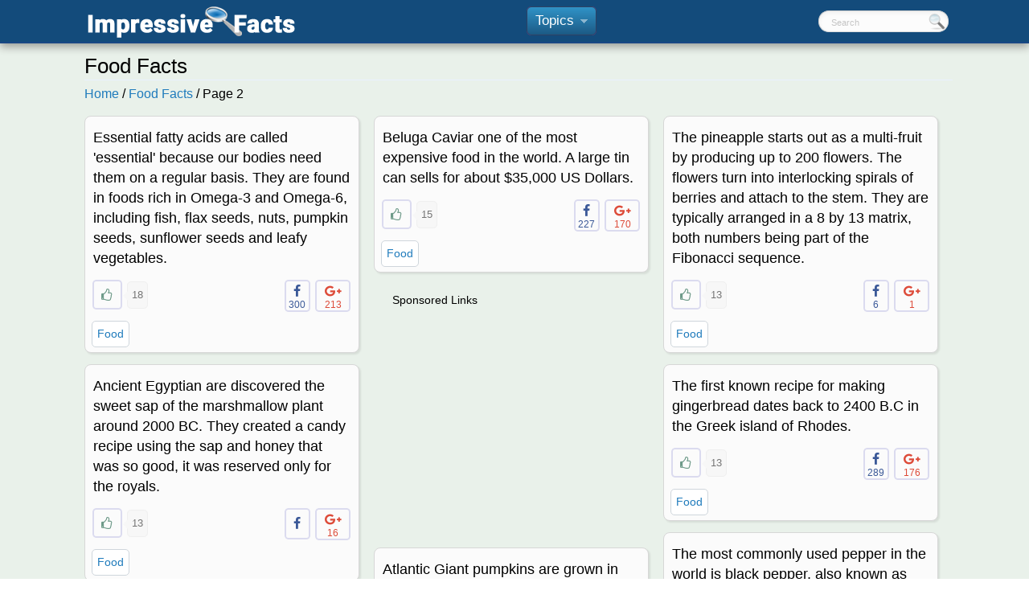

--- FILE ---
content_type: text/html;charset=UTF-8
request_url: https://www.impressivefacts.com/food-facts/2/
body_size: 3341
content:
<!doctype html>
<!--[if lt IE 7]><html class="no-js lt-ie9 lt-ie8 lt-ie7" lang="en"> <![endif]-->
<!--[if (IE 7)&!(IEMobile)]><html class="no-js lt-ie9 lt-ie8" lang="en"><![endif]-->
<!--[if (IE 8)&!(IEMobile)]><html class="no-js lt-ie9" lang="en"><![endif]-->
<!--[if gt IE 8]><!--> <html class="no-js" lang="en"><!--<![endif]-->
<head><title>Interesting Food Facts - Bananas, Coffee, Pistachios, Microwaves | Impressive Facts</title>
<meta charset="utf-8">
<meta name="viewport" content="width=device-width, initial-scale=1.0">
<meta http-equiv="X-UA-Compatible" content="IE=edge">
<script async src="//pagead2.googlesyndication.com/pagead/js/adsbygoogle.js"></script>
<link rel="stylesheet" href="/css/style.css?v=6">
<!--[if (lt IE 9) & (!IEMobile)]>
<script src='/js/selectivizr-min.js'></script>
<link rel='stylesheet' href='/css/lte-ie8.css'>
<![endif]-->
<meta property="og:title" content="Interesting Food Facts - Bananas, Coffee, Pistachios, Microwaves"/>
<meta property="og:description" content="Food Fact: The Banana tree is not really a tree, it is actually a giant herb plant. It can grow up to 25 feet tall, making it the largest herb in the world." />
<meta property="og:image" content="https://www.impressivefacts.com/images/logo.png" />
<link rel="next" href="https://www.impressivefacts.com/food-facts/3/"/>
<link rel="prev" href="https://www.impressivefacts.com/food-facts/"/>
<link rel="canonical" href="https://www.impressivefacts.com/food-facts/2/"/></head>
<body class="clearfix" itemscope itemtype="http://schema.org/WebPage">
<div id="main-container">
<div id="header">
<div id="header-content">
<div class="clearfix top-head">
<div class="logo">
<a href="/"><img src="/images/logo.png" width="279" height="50"
alt="Impressive Facts" title="ImpressiveFacts.com"></a>
</div>
<div class="search">
<form id="search" action="/search" method="get">
<input class="search-button" type="submit" name="searchsubmit"
title="Search" value=""> <input id="tx" type="text"
name="text" onclick="this.value=''" value="Search"
title="Start typing and hit ENTER">
</form>
</div>
<ul id="mm" class="dropdown-menu dropdown-menu-skin">
<li><a href="#">Topics</a>
<ul >
<li><a href="/top-100-interesting-facts/">Top 100 Facts</a></li>
<li><a href="/photo-facts/">Photo Facts</a></li>
<li><a href="/surprising-animal-facts/"><span>Animal Facts</span></a></li>
<li><a href="/cool-environment-facts/"><span>Environment</span></a></li>
<li><a href="/food-facts/"><span>Food Facts</span></a></li>
<li><a href="/history-facts/"><span>History Facts</span></a></li>
<li><a href="/music-facts/"><span>Music Facts</span></a></li>
<li><a href="/interesting-nature-facts/"><span>Nature Facts</span></a></li>
<li><a href="/science-facts/"><span>Science Facts</span></a></li>
<li><a href="/impressive-universe-facts/"><span>Universe Facts</span></a></li>
<li><a href="/interesting-world-facts/"><span>World Facts</span></a></li>
</ul>
</li>
</ul>
</div>
</div>
</div>
<div id="main-content" class="clearfix">
<div class="left-content">
<div class="left-text-box">
<div class="clearfix">
<h1 itemprop="headline">Food Facts</h1>
<div class="breadcrumbs" itemprop="breadcrumb">
<a href="/">Home</a> /
<a href="https://www.impressivefacts.com/food-facts/">Food Facts</a>
/ Page 2</div></div>
<div class="left-text-box">
<div id="ql">
<div class='clearfix'>
<div class="item al">
<p class="fact">
<a title="see fact" href="/fact/efa-nutrients-required-for-good-health/">Essential fatty acids are called 'essential' because our bodies need them on a regular basis.  They are found in foods rich in Omega-3 and Omega-6, including fish, flax seeds, nuts, pumpkin seeds, sunflower seeds and leafy vegetables.</a>
</p>
<div class="rate-buttons" 
data-cnt="18,2" 
data-share-id="832" 
data-done="0,0">
</div>
<div class="small-share-buttons" data-cnt="300,292,213,52,2" data-share-id="832"></div>
<div class="more-info clearfix">
<a href="/food-facts/">Food</a></div>
</div>
<div class="item al">
<p class="fact">
<a title="see fact" href="/fact/most-expensive-food-beluga-caviar/">Beluga Caviar one of the most expensive food in the world.  A large tin can sells for about $35,000 US Dollars.</a>
</p>
<div class="rate-buttons" 
data-cnt="15,0" 
data-share-id="822" 
data-done="0,0">
</div>
<div class="small-share-buttons" data-cnt="227,254,170,57,1" data-share-id="822"></div>
<div class="more-info clearfix">
<a href="/food-facts/">Food</a></div>
</div>
<div class="item al">
<p class="fact">
<a title="see fact" href="/author/anonymous/pineapple-multi-fruit-flowers-interlocking-spirals/">The pineapple starts out as a multi-fruit by producing up to 200 flowers. The flowers turn into interlocking spirals of berries and attach to the stem. They are typically arranged in a 8 by 13 matrix,  both numbers being part of the Fibonacci sequence.</a>
</p>
<div class="rate-buttons" 
data-cnt="13,0" 
data-share-id="952" 
data-done="0,0">
</div>
<div class="small-share-buttons" data-cnt="6,0,1,0,0" data-share-id="952"></div>
<div class="more-info clearfix">
<a href="/food-facts/">Food</a></div>
</div>
<div class="al ad">
<div class="ad1">
<p>Sponsored Links</p>
<!-- PLQ-35 -->
<ins class="adsbygoogle"
style="display:inline-block;width:300px;height:250px"
data-ad-client="ca-pub-9120037364502963"
data-ad-slot="8727643005"></ins>
<script>
(adsbygoogle = window.adsbygoogle || []).push({});
</script>
</div>
</div>
<div class="item al">
<p class="fact">
<a title="see fact" href="/author/anonymous/marshmallow-egyptians/">Ancient Egyptian are discovered the sweet sap of the marshmallow plant around 2000 BC. They created a candy recipe using the sap and honey that was so good, it was reserved only for the royals.</a>
</p>
<div class="rate-buttons" 
data-cnt="13,0" 
data-share-id="957" 
data-done="0,0">
</div>
<div class="small-share-buttons" data-cnt="0,0,16,0,0" data-share-id="957"></div>
<div class="more-info clearfix">
<a href="/food-facts/">Food</a></div>
</div>
<div class="item al">
<p class="fact">
<a title="see fact" href="/fact/first-gingerbread/">The first known recipe for making gingerbread dates back to 2400 B.C in the Greek island of Rhodes.</a>
</p>
<div class="rate-buttons" 
data-cnt="13,1" 
data-share-id="706" 
data-done="0,0">
</div>
<div class="small-share-buttons" data-cnt="289,237,176,30,3" data-share-id="706"></div>
<div class="more-info clearfix">
<a href="/food-facts/">Food</a></div>
</div>
<div class="item al">
<p class="fact">
<a title="see fact" href="/fact/black-pepper-king-of-spice/">The most commonly used pepper in the world is black pepper, also known as "The King of Spices."  Hippocrates considered pepper to be more of a medicine than a spice.</a>
</p>
<div class="rate-buttons" 
data-cnt="14,3" 
data-share-id="707" 
data-done="0,0">
</div>
<div class="small-share-buttons" data-cnt="290,257,164,44,2" data-share-id="707"></div>
<div class="more-info clearfix">
<a href="/food-facts/">Food</a></div>
</div>
<div class="item al">
<p class="fact">
<a title="see fact" href="/fact/paddle-race-in-giant-pumpkins/">Atlantic Giant pumpkins are grown in the Canadian city of Windsor, Nova Scotia.  Enthusiast paddlers carve boats out of the giant pumpkins and participate every year in the world biggest pumpkin race.</a>
</p>
<div class="rate-buttons" 
data-cnt="14,3" 
data-share-id="766" 
data-done="0,0">
</div>
<div class="small-share-buttons" data-cnt="273,266,142,57,2" data-share-id="766"></div>
<div class="more-info clearfix">
<a href="/food-facts/">Food</a></div>
</div>
<div class="item al">
<p class="fact">
<a title="see fact" href="/author/anonymous/marshmallow-invented-by-french/">In 1800, French candy makers used the sap of the marshmallow plant combined with egg whites and sugar to create the very first marshmallows. Doctors used a very similar recipe to heal a sore throat and soothe a cough.</a>
</p>
<div class="rate-buttons" 
data-cnt="11,0" 
data-share-id="958" 
data-done="0,0">
</div>
<div class="small-share-buttons" data-cnt="4,0,13,0,0" data-share-id="958"></div>
<div class="more-info clearfix">
<a href="/food-facts/">Food</a></div>
</div>
<div class="item al">
<p class="fact">
<a title="see fact" href="/fact/potato-fries-museum-belgium/">The only museum dedicated to potato fries is the Friet museum in the city of Bruges, Belgium. Legend has it that Belgian fishermen used to eat small fried fish and in the winter and they cut potatoes in the shape of small fish to fry them.</a>
</p>
<div class="rate-buttons" 
data-cnt="9,0" 
data-share-id="914" 
data-done="0,0">
</div>
<div class="small-share-buttons" data-cnt="383,417,212,80,2" data-share-id="914"></div>
<div class="more-info clearfix">
<a href="/food-facts/">Food</a></div>
</div>
<div class="item al">
<p class="fact">
<a title="see fact" href="/fact/la-tomatina-biggest-food-fight/">The world's biggest food fight takes place during the annual "La tomatina" festival in Valencia, Spain.  It uses more than 150,000 tomatoes, and lasts for one hour.</a>
</p>
<div class="rate-buttons" 
data-cnt="13,8" 
data-share-id="736" 
data-done="0,0">
</div>
<div class="small-share-buttons" data-cnt="275,263,137,31,2" data-share-id="736"></div>
<div class="more-info clearfix">
<a href="/food-facts/">Food</a></div>
</div>
</div>
</div><ul class="pagi">
<li><a href="/food-facts/">1</a></li>
<li class="act"><a href="#">2</a></li>
</ul>
<div class="share-buttons">
 <a class="share" href="/fs?t=3317" target="_blank"><img src="/images/fs.png" alt="Facebook" /></a>
<a class="share" href="/ts?t=3317" target="_blank"><img src="/images/ts.png" alt="Twitter" /></a>
<a class="share" href="/gs?t=3317" target="_blank"><img src="/images/gs.png" alt="Google+" /></a>
<a class="share" href="/ps?t=3317" target="_blank"><img src="/images/ps.png" alt="Pinterest" /></a>
<a class="share" href="/rs?t=3317" target="_blank"><img src="/images/tb.png" alt="Tumblr" /></a>
</div><div class="l-wrap">
<div class="l-summary" style="width:100%">
<h2>Read More Impressive Facts</h2>
<ul class="inline tg">
<li><a href="/top-100-interesting-facts/"><b>Top 100 Facts</b></a></li>
<li><a href="/surprising-animal-facts/">Animal Facts</a></li>
<li><a href="/cool-environment-facts/">Environment Facts</a></li>
<li><a href="/food-facts/">Food Facts</a></li>
<li><a href="/history-facts/">History Facts</a></li>
<li><a href="/music-facts/">Music Facts</a></li>
<li><a href="/interesting-nature-facts/">Nature Facts</a></li>
<li><a href="/science-facts/">Science Facts</a></li>
<li><a href="/impressive-universe-facts/">Universe Facts</a></li>
<li><a href="/interesting-world-facts/">World Facts</a></li>
</ul>
</div>
</div>
<h2>Search our Site</h2>
<div id='search-box'>
<form action='/search' id='search-form' method='get' target='_top'>
<input id='search-text' name='text' type='text'/>
<button id='search-button' type='submit'><span>Search</span></button>
</form>
</div>
</div>
</div>
</div>
</div>
<div id="footer" style="clear:both">
<a href="/terms/">Terms of Use</a>,&nbsp;<a href="/privacy/">Privacy Policy</a>,&nbsp;<a href="/contact/">Contact Us</a>,&nbsp;<a href="/suggest/">Submit a Fact</a>
<p class="copy">ImpressiveFacts.com &copy; 2026</p>
</div></div>
<script src="/js/s.js?v=10" type="text/javascript"></script>
<script type="text/javascript">mason("#ql");</script></body>
</html>

--- FILE ---
content_type: text/html; charset=utf-8
request_url: https://www.google.com/recaptcha/api2/aframe
body_size: 268
content:
<!DOCTYPE HTML><html><head><meta http-equiv="content-type" content="text/html; charset=UTF-8"></head><body><script nonce="xK5J0QcOSK9lMobAWUsXlw">/** Anti-fraud and anti-abuse applications only. See google.com/recaptcha */ try{var clients={'sodar':'https://pagead2.googlesyndication.com/pagead/sodar?'};window.addEventListener("message",function(a){try{if(a.source===window.parent){var b=JSON.parse(a.data);var c=clients[b['id']];if(c){var d=document.createElement('img');d.src=c+b['params']+'&rc='+(localStorage.getItem("rc::a")?sessionStorage.getItem("rc::b"):"");window.document.body.appendChild(d);sessionStorage.setItem("rc::e",parseInt(sessionStorage.getItem("rc::e")||0)+1);localStorage.setItem("rc::h",'1768867483741');}}}catch(b){}});window.parent.postMessage("_grecaptcha_ready", "*");}catch(b){}</script></body></html>

--- FILE ---
content_type: text/css
request_url: https://www.impressivefacts.com/css/style.css?v=6
body_size: 10590
content:
@charset "UTF-8";
html,small{
    margin:0;
    padding:0
}
address,body,dl,form,h1,h2,h3,h4,h5,h6,html,ol,p,small,ul{
    border:0;
    outline:0;
    vertical-align:baseline
}
abbr,article,aside,audio,b,blockquote,caption,cite,code,dd,del,dfn,div,dt,em,figure,footer,header,hgroup,i,iframe,ins,kbd,legend,li,mark,menu,nav,object,pre,q,samp,section,span,strong,sub,sup,table,tbody,td,tfoot,th,thead,time,tr,var,video{
    margin:0;
    padding:0;
    border:0;
    outline:0;
    font-size:16px;
    vertical-align:baseline
}
form,h4,h5,h6{
    padding:0;
    font-size:100%
}
body,img{
    margin:0;
    padding:0;
    -webkit-tap-highlight-color:rgba(0,0,0,0)
}
fieldset,img{
    border:0;
    font-size:100%
}
img{
    max-width:100%;
    border-width:0;
    -ms-interpolation-mode:bicubic;
    vertical-align:middle
}
fieldset,label{
    vertical-align:baseline
}
a,fieldset,img,label{
    outline:0
}
label{
    padding:0;
    border:0;
    margin:0 0 .375em;
    font-size:16px;
    font-weight:700
}
#main-container{
    height:auto;
    margin:auto;
    padding:0;
    background:#e9f1ea
}
article,aside,figure,footer,header,hgroup,label,nav,section{
    display:block
}
html{
    background:#fff;
    font-size:62.5%;
    -webkit-overflow-scrolling:touch;
    -webkit-text-size-adjust:100%;
    -ms-text-size-adjust:100%
}
body{
    width:100%;
    font-family:'Lato','Helvetica Neue',Helvetica,Verdana,Arial,sans-serif;
    color:#000;
    font-size:17px
}
h1,h2,h3,h4,h5,h6{
    font-weight:300;
    color:inherit
}
h2,h3,h4,h5,h6{
    margin:0
}
h1 small,h2 small,h3 small{
    font-weight:400;
    line-height:1;
    color:#8a7b7b
}
.h1,h1{
    font-size:23px;
    line-height:1.3em;
    margin:10px 0 8px;
    border-bottom:1px solid #e9f0ff
}
.h2{
    font-size:22px;
    padding:11px 5px 5px 10px
}
.h2,.h3,h2,h3{
    margin-bottom:2px;
    border-bottom:1px solid #f2d6de
}
h2{
    font-size:20px;
    padding:11px 5px 5px 0
}
.h3,h3{
    font-size:14px
}
.h3,address,dl,h3,p{
    padding:5px 5px 5px 0
}
address,dl,ol,p,ul{
    margin:0;
    font-size:17px
}
ul{
    list-style-position:inside
}
address,dl,p{
    padding-top:4px
}
.comment p,ol,ul{
    padding:0
}
small{
    font-size:12.8px
}
li ol,li ul{
    list-style-type:none;
    margin:1.5em 0;
    font-size:16px
}
ol.inline,ul.inline{
    list-style-type:none;
    margin-left:0
}
ol.inline>li,ul.inline>li{
    display:inline-block;
    padding-left:0;
    padding-right:0
}
a{
    text-decoration:none
}
.dropdown-menu-skin ul li.dropdown-menu-hover>a,.no-touch .dropdown-menu-skin ul a:hover,a,a:hover,a:visited{
    color:#1f7bbc
}
a:hover{
    text-decoration:underline
}
a:focus{
    color:#1f7bbc
}
a:active,a:focus,a:hover{
    outline:0
}
::-moz-selection{
    background-color:#feffe6;
    color:#929a00;
    text-shadow:none
}
.fact-wrap {
    margin: auto;
    max-width: 340px;
}

.big-shar-buttons { 
	 min-height: 58px;
    margin: auto;
    text-align: center;
}
.big-shar-buttons .soc-shares {
	font-size:15px;
}
.fact-big-image img {
    margin: auto;
    display: block;
    width: auto;
    max-width: 100%;
    height: auto;
    border-radius: 5px 5px 0px 0px;
}
.left-text-box {
    max-width: 340px
}

.fact-image{
    text-align:center
}
.fact-image img{
    border-radius:5px 5px 0 0;
    width:100%;
    max-width:340px;
    margin:auto;
    padding-top:0
}

@media (min-width:440px){
	
	.item-f .fact-wrap {
        max-width: 100%;
        padding-top: 0px;
    }
	.fact-big-image img {
        border-radius: 5px 5px 0px 0px;
    }
	.big-shar-buttons .soc-shares {
		font-size:17px;
	}
    .fact-image img{
        border-radius:5px
    }
    .fact-image{
         padding-top: 26px;
    }
    .left-text-box{
        max-width:98%
    }
}

.alert,.success{
    display:inline-block;
    padding:8px 35px 8px 14px;
    margin-bottom:1.5em;
    background-color:#fec8d0;
    font-weight:700;
    border:2px solid #9d2520;
    border-radius:4px;
    font-size:16px;
    color:#000
}
.success{
    background-color:#cff8ed;
    border:2px solid #5ce4bf
}
fieldset,form{
    margin:0 0 1.5em
}
form p{
    padding:0 0 0 10px
}
form ul{
    list-style-type:none;
    margin:0;
    padding:0
}
.sticking .logo,.sticking .search,form br{
    display:none
}
fieldset{
    padding:10px;
    border-width:0
}
fieldset:last-of-type{
    margin-bottom:0
}
.item.selected,.more{
    font-size:19px
}
input[type=email],input[type=tel],input[type=text],select,textarea{
    display:inline-block;
    margin-bottom:.75em;
    font-size:16px;
    line-height:1.5em;
    color:inherit;
    border-radius:4px;
    vertical-align:middle
}
input[type=email],input[type=tel],input[type=text]{
    padding:5px 11px
}
input,textarea{
    -webkit-box-sizing:border-box;
    -moz-box-sizing:border-box;
    box-sizing:border-box
}
textarea{
    height:auto
}
.l-wrap{
    clear:both;
    margin:10px auto
}
.dropdown-menu-skin .authors li{
    min-width:180px
}
.dropdown-menu-skin .tagsm li{
    min-width:120px
}
.tg li{
    margin-top:10px
}
.article li,.tg li{
    width:95%
}
.article li a,.tg li a{
    padding:7px 0;
    display:block;
    width:100%
}
.article li,.tg a,.tg span{
    font-size:19px;
    padding:2px 0;
    text-decoration:none;
    margin:0;
    line-height:36px
}
.l-content li{
    width:145px
}
.sticking #mm{
    margin-top:6px;
    margin-bottom:6px
}
@media (min-width:48em){
    .l-wrap{
        width:90%
    }
    .l-wrap:after,.l-wrap:before{
        content:"";
        display:table
    }
    .l-wrap:after{
        clear:both
    }
    .l-content,.l-summary{
        float:left;
        margin-right:-100%
    }
    .l-summary{
        padding-right:0;
        -webkit-box-sizing:border-box;
        -moz-box-sizing:border-box;
        box-sizing:border-box;
        width:100%
    }
    .l-content{
        clear:right;
        margin-left:46.0417%;
        width:53.9583%
    }
}
@media print{
    *{
        background:0 0!important;
        color:#000!important;
        box-shadow:none!important;
        text-shadow:none!important
    }
    h2,h3{
        page-break-after:avoid
    }
    h2,h3,p{
        orphans:3;
        widows:3
    }
    a,a:visited{
        text-decoration:underline
    }
    a[href]:after{
        content:"(" attr(href) ")"
    }
    a[href^="#"]:after,a[href^="javascript:"]:after{
        content:""
    }
    img{
        max-width:100%!important
    }
    thead{
        display:table-header-group
    }
    img,tr{
        page-break-inside:avoid
    }
}
.left-text-box{
    padding:0;
    margin:auto;
}

.logo{
    padding-top:10px;
    float:none;
    margin:auto;
    max-width:320px
}
.logo img{
    min-width:100px;
    min-height:10px
}

.item{
    background-color:#fbfbfb;
    margin:10px auto 17px;
    width:100%;
    padding:0;
    font-size:17px;
    border:1px solid #d7d7d7;
    -moz-border-radius:8px;
    -webkit-border-radius:8px;
    border-radius:8px;
    -webkit-box-shadow:rgba(55,55,55,.1) 2px 2px 2px 0;
    -moz-box-shadow:2px 2px 2px rgba(55,55,55,.1);
    box-shadow:2px 2px 2px rgba(55,55,55,.1)
}
.item p.fact{
    padding:14px 10px 14px;
    margin:0;
    font-size:20px;
    line-height:1.4em;
    clear:both
}
.left-content{
    padding:4px 5px 0
}
.breadcrumbs{
    margin-bottom:10px
}

@media (min-width: 600px) {
    .item-f .fact-wrap {
        max-width: 550px;
        padding-top: 0px;
    }
    
    .item-f {
        width: 550px;
    }
    .fact-image img {
        margin: auto;
    }
}

@media only screen and (min-width:740px){
	.like { margin-top:20px;}
    .item-f .fact-wrap {
	    padding-top: 16px;
	}
	.fact-big-image img {
        border-radius: 5px;
    }
    .fact-big-image .more-info {
        padding-top: 5px!important
    }
    .fact-big-image .more-info a {
        font-size: 16px!important
    }
    .breadcrumbs{
        margin-bottom:0
    }
    .left-content{
        padding:0 5px
    }
    .logo{
        padding-top:2px
    }
    .sticking .logo,.sticking .search{
        display:block
    }
    .sticking #mm{
        margin-top:0
    }
    .fact-image{
        padding-top:0
    }
    .fact-image img{
        border-radius:5px 5px 0 0
    }
    .left-text-box{
        max-width:100%;
        margin:auto;
        padding-top:4px
    }
    .article li a,.tg li a{
        width:520px!important;
        display:block
    }
    .tg li a{
        max-width:280px;
        width:340px!important
    }
    ol.inline>li,ul.inline>li{
        padding-left:0;
        padding-right:12px
    }
    .dropdown-menu-skin li{
        margin:0 6px!important
    }
    .search{
        width:90px!important;
        margin-top:3px!important;
        top:10px!important;
        float:right!important
    }
    .search #tx{
        width:60px!important
    }
    .dropdown-menu-skin .tg li{
        min-width:150px
    }
    .dropdown-menu-skin ul li{
        margin:4px!important;
        min-width:140px!important
    }
    .dropdown-menu-skin .dropdown-menu-shadow{
        padding:5px 0;
        width:617px!important
    }
    .item p.fact{
        font-size:18px!important
    }
    .l-content li{
        width:176px!important
    }
    h1{
        font-size:26px
    }
    .logo{
        
        float:left!important;
        margin:0!important
    }
    .ad2,.top-head{
        width:728px;
        margin:auto
    }
    .ad2{
        text-align:center
    }
    .top-head .controls{
        width:230px;
        margin-left:0
    }
    .top-head .th-l{
        float:left
    }
    .top-head .th-r{
        float:right
    }
    .l-wrap{
        width:700px!important
    }
    .left-content{
        margin:auto;
        width:728px
    }
    .right-content{
        width:300px;
        margin-right:10px
    }
    #main-content{
        width:728px;
        min-width:320px
    }
    .ad,.item{
        width:340px!important;
        display:block
    }
    .item{
        float:left;
        margin:14px 17px 0 0!important
    }
    .ad{
        margin:16px 11px 0 3px!important;
        border:0
    }
    .item-f{
        width:90%!important;
        float:none;
        margin:10px auto!important
    }
    .item-f .more-info{
        padding-top:8px!important;
        text-align:center;
        margin-bottom:10px
    }
    .item-f .fact-image img{
        max-width:600px!important;
        margin-top:20px!important
    }
    .item p.big{
        font-size:22px!important
    }
    #mm{
        margin-top:8px!important;
        margin-bottom:0!important;
        height:35px
    }
    .top-head{
        text-align:center
    }
    .article li,.tg li{
        width:auto
    }
}
@media only screen and (min-width:1080px){
    .dropdown-menu-skin li{
        margin:0 15px!important
    }
    .search{
        width:160px!important
    }
    .search #tx{
        width:130px!important
    }
    .l-wrap{
        width:100%!important
    }
    .left-content,.top-head{
        margin:auto;
        width:1080px
    }
    #main-content{
        width:1080px;
        min-width:320px
    }
}
@media only screen and (min-width:1440px){
    #main-content,.left-content,.top-head{
        width:1440px
    }
}
#header{
    z-index:999;
    width:100%;
    margin:auto;
    margin-bottom:0!important;
    border-bottom:2px solid #194784;
    background-color:#134b7b;
    -webkit-background-clip:border-box;
    -webkit-background-origin:padding-box;
    -webkit-background-size:auto;
    -webkit-box-shadow:0 4px 10px 0 rgba(34,25,25,.4);
    -moz-box-shadow:0 4px 10px 0 rgba(34,25,25,.4);
    box-shadow:0 4px 10px 0 rgba(34,25,25,.4)
}
#header-content{
    margin-left:auto;
    margin-right:auto
}
#logo{
    font-size:50px;
    padding:0 0 0 15px;
    float:left;
    position:relative;
    left:310px;
    top:25px
}
#logo a{
    color:#fff
}
#menu-tab{
    width:730px;
    height:32px;
    clear:both;
    padding:48px 0 0
}
#main-content{
    margin:auto;
    padding:0 0 25px;
    border:0
}
#footer{
    clear:both;
    width:100%;
    text-align:center;
    margin:0;
    padding:14px 0 12px;
    border-top: 1px solid #2c4d6a;
    background-color: #395a77;
    }
.left-box{
    clear:both;
    width:560px;
    padding:0 0 10px
}
.main-title{
    padding:0 0 20px;
    float:left;
    clear:both
}
.category-title,.legal h2{
    font-weight:700
}
.category-title,.tags{
    font-size:17px;
    padding:0 10px;
    line-height:27px;
    color:#b4a2c8
}
.text-box{
    padding:5px 10px;
    line-height:25px
}
input,select,textarea{
    padding:5px;
    border:1px solid gray
}
#footer .wrap{
    margin-left:5px;
    margin-right:5px
}
#footer div{
    margin:15px auto 10px
}
#footer,.dropdown-menu li.dropdown-menu-hover>a,.item p.fact a,.no-touch .dropdown-menu a:hover{
    color:#000
}
.confirm-message{
    color:green;
    font-size:12px;
    line-height:18px
}
.info-message{
    margin-top:0;
    padding:2px 0;
    color:#bec1c9;
    font-size:12px
}
.error-message{
    color:red;
    font-size:12px;
    padding:0
}
.item p.author{
    color:#777;
    margin:10px 10px 10px 8px;
    font-size:16px;
    line-height:1.3em;
    text-align:right;
    padding:4px 0 0;
    clear:both
}
.pinterest{
    width:555px;
    margin-top:7px;
    text-align:center
}
.item p.more-similar{
    float:left;
    padding:0;
    margin:0 0 2px;
    font-size:14px
}
.item img{
    background-color:#c7e0f1;
    display:block;
    height: auto;
    border:0
}
.item .pin{
    margin:10px auto;
    cursor:pointer
}
.more-info {
    line-height:25px;
    margin:0 0 0 8px;
    padding:5px 0 0;
    clear:both;
    font-size:14px
}
.po{
    float:left
}
.medium-ad{
    width:300px;
    margin:auto;
    padding:10px 0;
    text-align:center
}
.catd{
    margin-top:4px;
    padding:0;
    font-size:14px;
    line-height:20px
}
.top-margin-ten{
    margin-top:10px
}
.link-to-us{
    margin-top:20px;
    margin-bottom:35px
}
.link-to-us textarea{
    width:540px;
    height:70px;
    margin-top:10px
}
.top-box{
    margin-top:35px
}
.zero-top-m{
    margin-top:0;
    padding-top:0
}
.center,.item p.big{
    text-align:center
}
.item p.big{
    font-size:22px;
    line-height:1.4;
    padding-bottom:10px;
    padding-top:30px; 
}
.lpad{
    padding-left:10px
}
.form-horizontal{
    margin-top:10px
}
.clearfix:after,.clearfix:before{
    display:table;
    content:""
}
.clearfix:after{
    clear:both
}
.search #tx{
    background:0 0;
    float:right;
    font:11px tahoma,Trebuchet MS,Arial;
    height:27px;
    width:120px;
    color:#c5c5c5;
    border:0 none;
    -o-transition:width .7s,color .4s;
    -webkit-transition:width .7s,color .4s;
    -moz-transition:width .7s,color .4s;
    transition:width .7s,color .4s;
    z-index:10
}
.ie6 .search{
    display:none
}
.search{
    width:150px;
    height:25px;
    float:none;
    position:relative;
    margin:7px auto;
    background:#fcfcfc;
    border:1px solid #ddd;
    border-top-color:#d1d1d1;
    border-left-color:#d1d1d1;
    border-radius:20px;
    -moz-border-radius:20px;
    -webkit-border-radius:20px;
    overflow:hidden;
    -moz-box-shadow:inset 0 2px 5px #eee;
    -webkit-box-shadow:inset 0 2px 5px #eee;
    box-shadow:inset 0 2px 5px #eee
}
.search-button{
    background:url(/images/search.gif) no-repeat center;
    cursor:pointer;
    float:right;
    height:25px;
    width:26px!important;
    border:0 none;
    opacity:.7;
    -o-transition:opacity .4s;
    -webkit-transition:opacity .4s;
    -moz-transition:opacity .4s;
    transition:opacity .4s
}
.gt-480 #main-content{
    padding:0 5px 25px!important
}
.divider{
    padding:5px
}
.cd{
    padding-right:5px
}
.share-buttons{
    text-align:center;
    margin:4px auto
}
.share-buttons img{
    width:35px;
    padding:5px;
    border:0;
    box-shadow:0;
    display:inline
}
.fb-like{
    margin-left:10px
}
.copy{
    color: #fff;
	font-size:14px
}
.dropdown-menu{
    background:#c4c7c8
}
.dropdown-menu a,.dropdown-menu a:link,.dropdown-menu a:visited{
    text-decoration:none;
    color:#393939;
    padding:5px 9px
}
.dropdown-menu li.dropdown-menu-hover,.dropdown-menu ul,.no-touch .dropdown-menu li:hover{
    background:#e0e2e2
}
.dropdown-menu ul{
    border:1px solid #c4c7c8;
    margin:0;
    padding:0;
    list-style:none;
    display:none;
    position:absolute;
    z-index:1000000
}
.dropdown-menu ul li.dropdown-menu-hover,.no-touch .dropdown-menu ul li:hover{
    background:#ffeaed
}
.dropdown-menu-shadow{
    -webkit-box-shadow:3px 3px 2px rgba(0,0,0,.3);
    -moz-box-shadow:3px 3px 2px rgba(0,0,0,.3);
    -ms-box-shadow:3px 3px 2px rgba(0,0,0,.3);
    -o-box-shadow:3px 3px 2px rgba(0,0,0,.3);
    box-shadow:3px 3px 2px rgba(0,0,0,.3)
}
.dropdown-menu{
    white-space:nowrap;
    list-style:none
}
.dropdown-menu ul ul{
    top:0;
    left:100%
}
.dropdown-menu,.dropdown-menu li{
    margin:0;
    padding:0;
    display:inline-block
}
.dropdown-menu li a{
    display:block
}
.dropdown-menu ul li,.dropdown-menu-vertical li,.search-button{
    position:relative;
    display:block
}
span.dropdown-menu-sub-indicator{
    margin-left:.4em;
    display:inline-block;
    vertical-align:baseline;
    background-color:transparent;
    background-image:url(../images/a0.png);
    background-repeat:no-repeat;
    background-position:0 -100px;
    width:10px;
    height:10px;
    border:0;
    overflow:hidden
}
span.dropdown-menu-sub-indicator:before{
    content:"";
    display:block;
    width:0;
    height:100%
}
.dropdown-menu li.dropdown-menu-hover>a>span.dropdown-menu-sub-indicator,.no-touch .dropdown-menu li:hover>a>span.dropdown-menu-sub-indicator{
    background-position:-10px -100px
}
.dropdown-menu ul span.dropdown-menu-sub-indicator,.dropdown-menu-vertical span.dropdown-menu-sub-indicator{
    background-position:0 0
}
.dropdown-menu ul li.dropdown-menu-hover>a>span.dropdown-menu-sub-indicator,.dropdown-menu-vertical li.dropdown-menu-hover>a>span.dropdown-menu-sub-indicator,.no-touch .dropdown-menu ul li:hover>a>span.dropdown-menu-sub-indicator,.no-touch .dropdown-menu-vertical li:hover>a>span.dropdown-menu-sub-indicator{
    background-position:-10px 0
}
.dropdown-menu-vertical{
    width:250px
}
.dropdown-menu-skin{
    background:#134b7b
}
.dropdown-menu-skin ul{
    background:#fff;
    border:1px solid #111;
    -webkit-border-radius:4px;
    -moz-border-radius:4px;
    -ms-border-radius:4px;
    -o-border-radius:4px;
    border-radius:4px;
    margin-left:-1px;
    margin-top:5px
}
#mm{
    margin-left:0;
    margin-top:14px
}
.dropdown-menu-skin ul ul{
    margin-left:0;
    margin-top:-1px
}
.dropdown-menu-skin a,.dropdown-menu-skin a:link,.dropdown-menu-skin a:visited{
    border:1px solid #000;
    border-radius:6px;
    color:#fff;
    text-decoration:none;
    padding:7px 10px
}
.dropdown-menu-skin li.dropdown-menu-hover>a,.no-touch .dropdown-menu-skin a:hover,.pages a,.pages span{
    color:#fff;
    text-decoration:none
}
.dropdown-menu-skin ul a,.dropdown-menu-skin ul a:link,.dropdown-menu-skin ul a:visited{
    text-decoration:none;
    color:#1f7bbc
}
.dropdown-menu-shadow li a,.dropdown-menu-skin li{
    -webkit-border-radius:6px;
    -moz-border-radius:6px;
    -ms-border-radius:6px;
    -o-border-radius:6px;
    border-radius:6px
}
.dropdown-menu-skin li{
    background:#9b237b;
    margin:0 9px
}
.dropdown-menu-skin li.dropdown-menu-hover,.no-touch .dropdown-menu-skin li:hover{
    background:#820b62;
    background:-moz-linear-gradient(top,#820b62 0%,#590442 99%);
    background:-webkit-gradient(linear,left top,left bottom,color-stop(0%,#820b62),color-stop(99%,#590442));
    background:-webkit-linear-gradient(top,#820b62 0%,#590442 99%);
    background:-o-linear-gradient(top,#820b62 0%,#590442 99%);
    background:-ms-linear-gradient(top,#820b62 0%,#590442 99%);
    background:linear-gradient(to bottom,#820b62 0%,#590442 99%);
    filter:progid:DXImageTransform.Microsoft.gradient(startColorstr='#820b62',endColorstr='#590442', GradientType=0)
}
.dropdown-menu-shadow li a{
    background-color:#fff;
    border:1px solid #ecbcc9
}
.dropdown-menu-skin ul li{
    min-width:135px;
    text-align:center;
    float:left;
    margin:3px;
    background:0 0;
    border:none;
    -webkit-box-shadow:none;
    -moz-box-shadow:none;
    -ms-box-shadow:none;
    -o-box-shadow:none;
    box-shadow:none;
    -webkit-border-radius:0;
    -moz-border-radius:0;
    -ms-border-radius:0;
    -o-border-radius:0;
    border-radius:0;
    filter:none
}
.dropdown-menu-skin ul li.dropdown-menu-hover,.no-touch .dropdown-menu-skin ul li:hover{
    filter:none
}
.dropdown-menu-skin span.dropdown-menu-sub-indicator{
    background-image:url(../images/af.png)
}
.dropdown-menu-skin .dropdown-menu-shadow{
    padding-top: 7px;
	overflow-y:auto;
    background-color:#d9e8db;
    max-height:70vh;
    width:305px;
    overflow-x: hidden;
	flex-wrap:               wrap !important;
	-webkit-flex-wrap:       wrap !important;         /* Safari 8 */
	justify-content:         center !important;
	-webkit-justify-content: center !important;       /* Safari 8 */

    -webkit-box-shadow:5px 5px 4px rgba(0,0,0,.4);
    -moz-box-shadow:5px 5px 4px rgba(0,0,0,.4);
    -ms-box-shadow:5px 5px 4px rgba(0,0,0,.4);
    -o-box-shadow:5px 5px 4px rgba(0,0,0,.4);
    box-shadow:5px 5px 4px rgba(0,0,0,.4)
}
#mm,#top5{
    margin-bottom:10px
}
.top-head{
    text-align:center
}
.left-content{
    min-height:50vh
}
#tagm li{
    min-width:60px!important
}
#mm,#wrapper{
    text-align:left
}
.bt2{
    cursor:pointer;
    color:#fff;
    -webkit-border-radius:4px;
    -moz-border-radius:4px;
    -ms-border-radius:4px;
    -o-border-radius:4px;
    border-radius:4px;
    background-color:#9b237b;
    -webkit-box-shadow:2px 2px 4px rgba(0,0,0,.5);
    -moz-box-shadow:2px 2px 4px rgba(0,0,0,.5);
    -ms-box-shadow:2px 2px 4px rgba(0,0,0,.5);
    -o-box-shadow:2px 2px 4px rgba(0,0,0,.5);
    box-shadow:2px 2px 4px rgba(0,0,0,.5);
    border:1px solid #111
}
.bt2:active{
    position:relative;
    top:1px
}
.article,.tg{
    border:0;
    text-align:center;
    margin:10px 0;
    font-size:14px
}
#wrapper{
    width:300px;
    margin:0 auto
}
#comments,.comment{
    width:100%;
    float:left
}
.name{
    font-size:11px;
    color:#999;
    font-style:italic;
    display:block;
    padding-bottom:7px
}
.comment{
    padding-bottom:10px;
    margin-bottom:10px;
    border-bottom:dashed 1px #aaa
}
.flr{
    float:right
}
.rateWrapper{
    margin:0 0 0 10px;
    padding:0;
    border:none;
    outline:none;
    float:left;
    text-align:center;
    font-size:12px;
    line-height:18px;
    color:#333;
    display:block;
    height:26px;
    -webkit-border-radius:7px;
    -moz-border-radius:7px;
    border-radius:7px
}
.rate,.rateDone{
    display:block;
    float:left;
    background:#fff;
    text-decoration:none;
    background-image:url(/images/sprite.png);
    background-repeat:no-repeat
}
.rate{
    cursor:pointer
}
.rateDone{
    cursor:default
}
.rateUp{
    background-position:0 0;
    border:solid 1px #aaa;
    -webkit-border-radius:7px;
    -moz-border-radius:7px;
    border-radius:7px;
    padding:3px 10px 0 35px;
    height:21px
}
.actu,.rateUp:hover{
    background-position:0 -24px
}
.clear{
    clear:both
}
.sp{
    float:left
}
.touch a:hover{
    text-decoration:none!important
}
.ct{
    text-align:center!important
}
.pages,.pagi{
    text-align:center
}
.pages{
    border:0;
    font-size:14px;
    margin:0
}
.pages a,.pages span{
    background-color:#440b52;
    padding:6px 12px 7px;
    margin:3px;
    line-height:28px
}
.pagi{
    margin:20px 0
}
.pagi li{
    display:inline-block;
    list-style:none;
    font-size:22px;
    padding:8px 2px;
    color:#999;
    word-spacing:normal;
    margin:0 1px
}
.first{
    margin-right:10px
}
.last{
    margin-left:10px
}
.current{
    background:#6c0;
    color:#fff
}
.pagi li a{
    display:inline-block;
    padding:7px 15px;
    margin:0 2px;
}
.article li a,.cats li a,.pagi li a,.tg li a{
    -webkit-box-shadow:rgba(55,55,55,.1) 2px 2px 2px 0;
    -moz-box-shadow:2px 2px 2px rgba(55,55,55,.1);
    box-shadow:2px 2px 2px rgba(55,55,55,.1);
    color:#1f7bbc;
    line-height:1.5em;
    text-decoration:none;
    *filter:none;
    -webkit-border-radius:8px;
    -moz-border-radius:8px;
    -ms-border-radius:8px;
    -o-border-radius:8px;
    border-radius:8px
}
.article li a,.pagi li a,.tg li a{
    background-color:#fbfbfb;
    font-size:18px
}

#mm > .dropdown-menu-sub-indicator > a {
	border:1px solid #2f4163;
}
#mm > .dropdown-menu-sub-indicator > a:hover {
	border:1px solid #6e8098;
}


#mm li a,.article li a,.btn,.cats li a,.pagi .act a,.pagi li a,.tg li a{
 color: #FFFFFF;
	border: 1px solid #1c5675;
 background-color: #3093c7; background-image: -webkit-gradient(linear, left top, left bottom, from(#3093c7), to(#1c5a85));
 background-image: -webkit-linear-gradient(top, #3093c7, #1c5a85);
 background-image: -moz-linear-gradient(top, #3093c7, #1c5a85);
 background-image: -ms-linear-gradient(top, #3093c7, #1c5a85);
 background-image: -o-linear-gradient(top, #3093c7, #1c5a85);
 background-image: linear-gradient(to bottom, #3093c7, #1c5a85);filter:progid:DXImageTransform.Microsoft.gradient(GradientType=0,startColorstr=#3093c7, endColorstr=#1c5a85);
}

#mm li a:hover,.article li a:hover,.btn:hover,.cats li a:hover,.more-info a:hover,.pagi .act a,.pagi li a:hover,.tg li a:hover{
 color:#fff;
 border:1px solid #1c5675;
 background-color: #26759e; background-image: -webkit-gradient(linear, left top, left bottom, from(#26759e), to(#133d5b));
 background-image: -webkit-linear-gradient(top, #26759e, #133d5b);
 background-image: -moz-linear-gradient(top, #26759e, #133d5b);
 background-image: -ms-linear-gradient(top, #26759e, #133d5b);
 background-image: -o-linear-gradient(top, #26759e, #133d5b);
 background-image: linear-gradient(to bottom, #26759e, #133d5b);filter:progid:DXImageTransform.Microsoft.gradient(GradientType=0,startColorstr=#26759e, endColorstr=#133d5b);
}


.pagi .act a{
    cursor:default
}
#mm li a:hover,.article li a:hover,.cats li a:hover,.more-info a:hover,.pagi li a:hover,.tg li a:hover{
    cursor:pointer
}
button:focus,input:focus,select:focus,textarea:focus{
    outline:none
}
.info {
    margin-top:20px!important;
    margin-bottom:20px!important
}

.ad1 {
    width: 300px;
    margin: 0 auto;
    padding: 5px 0 10px;
    height: 297px;
}


#footer a{
    line-height:26px;
    color: #fff;
    text-decoration: underline;
    
}
.touch .dropdown-menu-skin ul li{
    padding:1px 0 5px!important
}
.more-info a:hover{
    text-decoration:none
}
.more-info a{
    border:1px solid #cfd6dc;
    background-color:#fff;
    color:#1f7bbc;
    border-radius:5px;
    padding:3px 6px;
    margin:0 4px 6px 0
}
.ad1 p {
    font-size:14px
}
.touch #footer a{
    padding-left:10px!important;
    line-height:40px!important
}
.share{
    text-align:center
}
.sub{
    line-height:25px
}
.suggest{
    margin-top:20px
}
.ad1 p{
    margin:0;
    padding:5px 0 12px;
    color:#000
}
.ad{
    width:100%;
    margin:5px 0;
    display:block;
    border-radius:8px
}
.rec{
    width:200px!important
}
.article-image-holder{
    float:left;
    margin-top:10px;
    padding:5px;
    margin-right:15px
}
.rec li{
    min-width:210px
}
#search-box{
    position:relative;
    width:90%;
    margin:30px 0 0 10px;
    max-width:400px
}
#search-form{
    height:40px;
    border:1px solid #999;
    -webkit-border-radius:5px;
    -moz-border-radius:5px;
    border-radius:5px;
    background-color:#fff;
    overflow:hidden
}
#search-button,#search-text{
    font-size:14px;
    border-width:0
}
#search-text{
    background:0 0;
    color:#ddd
}
#search-box input[type=text]{
    width:90%;
    padding:11px 0 12px 1em;
    color:#333;
    outline:none
}
#search-button{
    position:absolute;
    top:0;
    right:0;
    height:42px;
    width:80px;
    color:#fff;
    line-height:42px;
    background-color:#999;
    -webkit-border-radius:0 5px 5px 0;
    -moz-border-radius:0 5px 5px 0;
    border-radius:0 5px 5px 0;
    cursor:pointer
}
.catd p{
    font-size:18px;
    line-height:26px
}
#search-button,.bt2,.cats,.cats li a{
    text-align:center
}
.cats{
    margin:10px
}
.cats li a{
    background-color:#fff;
    border:1px solid #ecbcc9
}
.bt2,.cats li,.cats li a{
    display:inline-block
}
.cats li{
    list-style:none
}
.bt2,.cats li a{
    padding:8px 13px;
    font-size:20px;
    margin:5px 2px
}
.bt2:hover,.cats .act a,.cats li a:focus,.cats li a:hover{
    text-decoration:none;
    *filter:none
}
.like{
    margin-top:15px;
    margin-bottom:10px
}
.extras{
    clear:both
}
#tenRandom{
    padding-bottom:20px
}
.ad-bottom{
    margin:30px 0 20px
}
.recommended{
    text-align:center;
    background-color:#fbfbfb;
    border:1px solid #ecbcc9;
    padding:6px 16px 16px
}
.recommended a{
    font-size:19px
}
.item-f .rateUp{
    float:none;
    margin:auto;
    width:70px
}
.item-f .rateWrapper{
    width:100%;
    margin:10px 0 15px
}
.touch .item-f .more-info a{
    margin-top:6px
}
.follow-me{
    width:300px;
    margin:10px auto auto
}
.more-info a{
    display:inline;
    white-space:nowrap;
    float:left
}
.jssocials-shares{
    margin:.2em 0;
    font-size:15px
}
@media only screen and (min-width:740px){
    .jssocials-shares{
        font-size:15px
    }
}


.soc-shares * {
    box-sizing: border-box
}
.md-primary {
    display: inline-block;
    vertical-align: top;
    margin: .3em
}
.md-primary:first-child {
    margin-left: 0
}
.md-primary:last-child {
    margin-right: 0
}
.soc-share-logo {
    width: 1em;
    vertical-align: middle;
    font-size: 1.2em
}

img.soc-share-logo {
    width: auto;
    height: 1em
}

.selected .soc-share-link {
	background-color: #dbfff8;
    border: 2px solid #95e0cc;
        color: #1f7bbc;
}
.soc a:hover {
	color: #2b864d;
}
.soc a:focus {
	color: default;
}
.soc-share-link {
    display: inline-block;
    text-align: center;
    text-decoration: none;
    line-height: 1
}
.soc-share-link:hover { text-decoration:none; }
.soc-share-link.soc-share-link-count {
    padding-top: .2em
}
.soc-share-link.soc-share-link-count .soc-share-count {
    display: block;
    margin: 0 -.5em -.8em
}
.soc-share-link.soc-share-no-count {
    padding-top: .5em
}
.soc-share-link.soc-share-no-count .soc-share-count {
    height: 1em
}
.soc-share-label {
    padding-left: .3em;
    vertical-align: middle
}
.soc-share-count-box {
    display: inline-block;
    vertical-align: middle;
    cursor: default
}
.soc-share-count-box.soc-share-no-count {
    display: none
}
.soc-share-count {
    line-height: 1.5em;
    vertical-align: middle
}
.soc-share-twitter .soc-share-link,
.soc-share-twitter .soc-share-link .soc-share-label {
    color: #00aced
}
.soc-share-twitter .soc-share-link:active,
.soc-share-twitter .soc-share-link:active .soc-share-label,
.soc-share-twitter .soc-share-link:focus,
.soc-share-twitter .soc-share-link:focus .soc-share-label,
.soc-share-twitter .soc-share-link:hover,
.soc-share-twitter .soc-share-link:hover .soc-share-label {
    color: #0087ba
}
.soc-share-tumblr .soc-share-link,
.soc-share-tumblr .soc-share-link .soc-share-label {
    color: #36465d
}
.soc-share-tumblr .soc-share-link:active,
.soc-share-tumblr .soc-share-link:active .soc-share-label,
.soc-share-tumblr .soc-share-link:focus,
.soc-share-tumblr .soc-share-link:focus .soc-share-label,
.soc-share-tumblr .soc-share-link:hover,
.soc-share-tumblr .soc-share-link:hover .soc-share-label {
    color: #36465d
}
.soc-share-facebook .soc-share-link,
.soc-share-facebook .soc-share-link .soc-share-label {
    color: #3b5998
}
.soc-share-facebook .soc-share-link:active,
.soc-share-facebook .soc-share-link:active .soc-share-label,
.soc-share-facebook .soc-share-link:focus,
.soc-share-facebook .soc-share-link:focus .soc-share-label,
.soc-share-facebook .soc-share-link:hover,
.soc-share-facebook .soc-share-link:hover .soc-share-label {
    color: #2d4373
}
.soc-share-googleplus .soc-share-link,
.soc-share-googleplus .soc-share-link .soc-share-label {
    color: #dd4b39
}
.soc-share-googleplus .soc-share-link:active,
.soc-share-googleplus .soc-share-link:active .soc-share-label,
.soc-share-googleplus .soc-share-link:focus,
.soc-share-googleplus .soc-share-link:focus .soc-share-label,
.soc-share-googleplus .soc-share-link:hover,
.soc-share-googleplus .soc-share-link:hover .soc-share-label {
    color: #c23321
}
.soc-share-linkedin .soc-share-link,
.soc-share-linkedin .soc-share-link .soc-share-label {
    color: #007bb6
}
.soc-share-pinterest .soc-share-link,
.soc-share-pinterest .soc-share-link .soc-share-label {
    color: #cb2027
}
.soc-share-pinterest .soc-share-link:active,
.soc-share-pinterest .soc-share-link:active .soc-share-label,
.soc-share-pinterest .soc-share-link:focus,
.soc-share-pinterest .soc-share-link:focus .soc-share-label,
.soc-share-pinterest .soc-share-link:hover,
.soc-share-pinterest .soc-share-link:hover .soc-share-label {
    color: #9f191f
}
.soc-share-email .soc-share-link,
.soc-share-email .soc-share-link .soc-share-label {
    color: #3490f3
}
.soc-share-email .soc-share-link:active,
.soc-share-email .soc-share-link:active .soc-share-label,
.soc-share-email .soc-share-link:focus,
.soc-share-email .soc-share-link:focus .soc-share-label,
.soc-share-email .soc-share-link:hover,
.soc-share-email .soc-share-link:hover .soc-share-label {
    color: #0e76e6
}
.soc-share-link.soc-share-link-count .soc-share-count {
    font-size: 12px
}
.soc-share-like .soc-share-count,
.soc-share-dislike .soc-share-count {
	color:#000;
}

.soc-share-label {
    font-size: .8em;
    color: #444;
    -webkit-transition: color 200ms ease-in-out;
    transition: color 200ms ease-in-out
}
.soc-share-count-box {
    border: 1px solid #efefef
}
.soc-share-count-box .soc-share-count {
    font-size: .8em
}
.soc-share-link {
	outline:none;
    padding: .5em .6em;
    border-radius: .3em;
    border: 2px solid #dbdbef;
    color: #6e9a89;
    -webkit-transition: background 200ms ease-in-out, color 200ms ease-in-out, border-color 200ms ease-in-out;
    transition: background 200ms ease-in-out, color 200ms ease-in-out, border-color 200ms ease-in-out
}

.disabled .soc-share-link:active,
.disabled .soc-share-link:focus,
.disabled .soc-share-link:hover {
	cursor: default;
	border: 2px solid #dbdbef;
    
}

.soc-share-count-box,
.soc-share-count-box:after {
    -webkit-transition: background 200ms ease-in-out, color 200ms ease-in-out, border-color 200ms ease-in-out;
    transition: background 200ms ease-in-out, color 200ms ease-in-out, border-color 200ms ease-in-out
}
.soc-share-count-box {
    padding: 0 .3em;
    margin-left: .4em;
    background: #f7f7f7;
    border-radius: .3em;
    position: relative;

}
.soc-share-count-box:hover {
    background: #e8e8e8
}
.soc-share-count-box:hover:after {
    border-color: transparent #e8e8e8 transparent transparent
}
.soc-share-count-box:after {
    content: "";
    display: block;
    position: absolute;
    top: .55em;
    left: -.4em;
    width: 0;
    height: 0;
    border-width: .5em .5em .5em 0;
    border-style: solid;
    border-color: transparent #f7f7f7 transparent transparent;
    -webkit-transform: rotate(360deg);
    -ms-transform: rotate(360deg);
    transform: rotate(360deg)
}
.soc-share-count-box .soc-share-count {
    line-height: 2.5em;
    color: #757575;
}

.small-share-buttons .md-primary, .rate-buttons .md-primary {
    margin: 0 .1em .2em .3em
}

.small-share-buttons .soc-share-logo, .rate-buttons .soc-share-logo {
    width: 1em;
    vertical-align: middle;
    font-size: 1em
}
.small-share-buttons {
    height: 46px;
    float: right;
    margin-right: 8px
}

.soc-share-link .fa-go {
    margin-right: .3em
}


#contactUs,#resultBox,#submitFact,.legal{
    font-family:Arial,Verdana;
    border:1px solid #a29c80;
    line-height:1.6em;
    font-size:18px;
    padding:10px 10px 20px;
    border-radius:8px
}
.legal{
    margin-bottom:50px;
    margin-top:20px;
    background-color:#fefefe
}
.legal ul{
    padding:10px
}
.legal p{
    padding:6px
}
#contactUs h2,#submitFact h2{
    padding:10px 0;
    margin-bottom:10px
}
#contactUs input,#contactUs textarea,#submitFact input,#submitFact textarea{
    width:80%
}
#contactUs,#resultBox,#submitFact{
    max-width:670px;
    background-color: #e6e3d7;
    margin:20px auto 50px
}
#resultBox p{
    font-size:18px;
    padding-left:10px
}
#contactUs i,#submitFact i{
    font-size:20px;
    height:30px;
    vertical-align:middle;
    min-width:25px
}
#contactUs p,#submitFact p{
    padding:0
}
.form-error{
    border-bottom-left-radius:0;
    border-bottom-right-radius:0;
    border-top-left-radius:0;
    border-top-right-radius:0;
    box-sizing:border-box;
    cursor:default;
    display:block;
    font-family:Arial,sans-serif;
    margin-top:5px;
    padding:8px 35px 8px 14px;
    margin-bottom:1.5em;
    background-color:#fec8d0;
    font-weight:700;
    border:2px solid #9d2520;
    border-radius:4px;
    font-size:16px;
    color:#000
}
.help-block{
    max-width:600px
}
.top25{
    margin-top:25px
}
.center-block{
    text-align:center
}
#captcha{
    display:block
}
.btn{
    color:#fff;
    border:1px solid #000;
    background-color:#9b237b;
    -webkit-border-radius:8px;
    -moz-border-radius:8px;
    border-radius:8px;
    font-size:18px;
    font-family:arial,helvetica,sans-serif;
    padding:10px;
    text-decoration:none;
    display:inline-block
}
.toast-title{
    font-weight:700
}
.toast-message{
    -ms-word-wrap:break-word;
    word-wrap:break-word;
	text-align:center;
}
.toast-message a,.toast-message label{
    color:#fff
}
.toast-message a:hover{
    color:#ccc;
    text-decoration:none
}
.toast-close-button{
    position:relative;
    right:-.3em;
    top:-.3em;
    float:right;
    font-size:20px;
    font-weight:700;
    color:#fff;
    -webkit-text-shadow:0 1px 0 #fff;
    text-shadow:0 1px 0 #fff;
    opacity:.8;
    -ms-filter:alpha(Opacity=80);
    filter:alpha(opacity=80)
}
.toast-close-button:focus,.toast-close-button:hover{
    color:#000;
    text-decoration:none;
    cursor:pointer;
    opacity:.4;
    -ms-filter:alpha(Opacity=40);
    filter:alpha(opacity=40)
}
button.toast-close-button{
    padding:0;
    cursor:pointer;
    background:0 0;
    border:0;
    -webkit-appearance:none
}
.toast-top-center{
    top:0;
    right:0;
    width:100%
}
.toast-bottom-center{
    bottom:0;
    right:0;
    width:100%
}
.toast-top-full-width{
    top:0;
    right:0;
    width:100%
}
.toast-bottom-full-width{
    bottom:0;
    right:0;
    width:100%
}
.toast-top-left{
    top:12px;
    left:12px
}
.toast-top-right{
    top:12px;
    right:12px
}
.toast-bottom-right{
    right:12px;
    bottom:12px
}
.toast-bottom-left{
    bottom:12px;
    left:12px
}
#toast-container{
    position:fixed;
    z-index:999999
}
#toast-container *{
    -moz-box-sizing:border-box;
    -webkit-box-sizing:border-box;
    box-sizing:border-box
}
#toast-container>div{
    position:relative;
    overflow:hidden;
    margin:0 0 6px;
    padding:15px 15px 15px 15px;
    width:300px;
    -moz-border-radius:3px;
    -webkit-border-radius:3px;
    border-radius:3px;
    background-position:15px center;
    background-repeat:no-repeat;
    -moz-box-shadow:0 0 12px #999;
    -webkit-box-shadow:0 0 12px #999;
    box-shadow:0 0 12px #999;
    color:#fff;
    opacity:.8;
    -ms-filter:alpha(Opacity=80);
    filter:alpha(opacity=80)
}
#toast-container>:hover{
    -moz-box-shadow:0 0 12px #000;
    -webkit-box-shadow:0 0 12px #000;
    box-shadow:0 0 12px #000;
    opacity:1;
    -ms-filter:alpha(Opacity=100);
    filter:alpha(opacity=100);
    cursor:pointer
}
#toast-container>.toast-info{
    background-image:url(data:image/png;
    base64,[base64]/[base64]/kIqlOGoVLwwPevpYHT+00T+hWwXDf4AJAOUqWcDhbwAAAAASUVORK5CYII=)!important
}
#toast-container>.toast-error{
    background-image:url(data:image/png;
    base64,iVBORw0KGgoAAAANSUhEUgAAABgAAAAYCAYAAADgdz34AAAAAXNSR0IArs4c6QAAAARnQU1BAACxjwv8YQUAAAAJcEhZcwAADsMAAA7DAcdvqGQAAAHOSURBVEhLrZa/SgNBEMZzh0WKCClSCKaIYOED+AAKeQQLG8HWztLCImBrYadgIdY+gIKNYkBFSwu7CAoqCgkkoGBI/E28PdbLZmeDLgzZzcx83/zZ2SSXC1j9fr+I1Hq93g2yxH4iwM1vkoBWAdxCmpzTxfkN2RcyZNaHFIkSo10+8kgxkXIURV5HGxTmFuc75B2RfQkpxHG8aAgaAFa0tAHqYFfQ7Iwe2yhODk8+J4C7yAoRTWI3w/4klGRgR4lO7Rpn9+gvMyWp+uxFh8+H+ARlgN1nJuJuQAYvNkEnwGFck18Er4q3egEc/[base64]/S/B81hguOMlQTnVyG40wAcjnmgsCNESDrjme7wfftP4P7SP4N3CJZdvzoNyGq2c/HWOXJGsvVg+RA/k2MC/wN6I2YA2Pt8GkAAAAASUVORK5CYII=)!important
}
#toast-container>.toast-warning{
    background-image:url(data:image/png;
    base64,[base64]/lbq/2rK0mS/TRNj9cWNAKPYIJII7gIxCcQ51cvqID+GIEX8ASG4B1bK5gIZFeQfoJdEXOfgX4QAQg7kH2A65yQ87lyxb27sggkAzAuFhbbg1K2kgCkB1bVwyIR9m2L7PRPIhDUIXgGtyKw575yz3lTNs6X4JXnjV+LKM/m3MydnTbtOKIjtz6VhCBq4vSm3ncdrD2lk0VgUXSVKjVDJXJzijW1RQdsU7F77He8u68koNZTz8Oz5yGa6J3H3lZ0xYgXBK2QymlWWA+RWnYhskLBv2vmE+hBMCtbA7KX5drWyRT/2JsqZ2IvfB9Y4bWDNMFbJRFmC9E74SoS0CqulwjkC0+5bpcV1CZ8NMej4pjy0U+doDQsGyo1hzVJttIjhQ7GnBtRFN1UarUlH8F3xict+HY07rEzoUGPlWcjRFRr4/gChZgc3ZL2d8oAAAAASUVORK5CYII=)!important
}
#toast-container.toast-bottom-center>div,#toast-container.toast-top-center>div{
    width:300px;
    margin:auto
}
#toast-container.toast-bottom-full-width>div,#toast-container.toast-top-full-width>div{
    width:96%;
    margin:auto
}
.toast{
    background-color:#030303
}
.toast-success{
    background-color:#13717b
}
.toast-error{
    background-color:#bd362f
}
.toast-info{
    background-color:#2f96b4
}
.toast-warning{
    background-color:#f89406
}
.toast-progress{
    position:absolute;
    left:0;
    bottom:0;
    height:4px;
    background-color:#000;
    opacity:.4;
    -ms-filter:alpha(Opacity=40);
    filter:alpha(opacity=40)
}
@media all and (max-width:240px){
    #toast-container>div{
        padding:8px 8px 8px 8px;
        width:11em
    }
    #toast-container .toast-close-button{
        right:-.2em;
        top:-.2em
    }
}
@media all and (min-width:241px) and (max-width:480px){
    #toast-container>div{
        padding:8px 8px 8px 8px;
        width:18em
    }
    #toast-container .toast-close-button{
        right:-.2em;
        top:-.2em
    }
}
@media all and (min-width:481px) and (max-width:768px){
    #toast-container>div{
        padding:15px 15px 15px 50px;
        width:25em
    }
}
 
.fact-image,
.fact-big-image {
    position: relative;
}
.flow-img {
    background-color: #ecf7ff;
    position: absolute;
    display: block;
    border: 0;
    vertical-align: middle;
    top: 0;
    bottom: 0;
    left: 0;
    right: 0;
    margin: auto;
    -webkit-transition: opacity 1s;
    -moz-transition: opacity 1s;
    -o-transition: opacity 1s;
    transition: opacity 1s;
    opacity: 1;
}



@font-face {
  font-family: 'quotes';
  src:
    url('fonts/facts.ttf?hl57j2') format('truetype'),
    url('fonts/facts.woff?hl57j2') format('woff'),
    url('fonts/facts.svg?hl57j2#quotes') format('svg');
  font-weight: normal;
  font-style: normal;
}

[class^="icon-"], [class*=" icon-"] {
  /* use !important to prevent issues with browser extensions that change fonts */
  font-family: 'quotes' !important;
  speak: none;
  font-style: normal;
  font-weight: normal;
  font-variant: normal;
  text-transform: none;
  line-height: 1;

  /* Better Font Rendering =========== */
  -webkit-font-smoothing: antialiased;
  -moz-osx-font-smoothing: grayscale;
}

.icon-thumb-down:before {
  content: "\e902";
}
.icon-thumb-up:before {
  content: "\e903";
}
.icon-go:before {
  content: "\e901";
}
.icon-fa:before {
  content: "\e900";
}
.icon-pt:before {
  content: "\e931";
  color: #bd081c;
}
.icon-tm:before {
  content: "\e932";
  color: #36465d;
}
.icon-tww:before {
  content: "\e933";
  color: #1da1f2;
}

 

 .item-f img {
     height: auto;
}


.rate-buttons {
    margin-left: 4px;
    height: 46px;
    float: left;
}


--- FILE ---
content_type: text/plain
request_url: https://www.google-analytics.com/j/collect?v=1&_v=j102&a=1792192788&t=pageview&_s=1&dl=https%3A%2F%2Fwww.impressivefacts.com%2Ffood-facts%2F2%2F&ul=en-us%40posix&dt=Interesting%20Food%20Facts%20-%20Bananas%2C%20Coffee%2C%20Pistachios%2C%20Microwaves%20%7C%20Impressive%20Facts&sr=1280x720&vp=1280x720&_u=IEBAAEABAAAAACAAI~&jid=801540717&gjid=425017272&cid=461843806.1768867483&tid=UA-90483-8&_gid=2077611491.1768867483&_r=1&_slc=1&z=1967202093
body_size: -453
content:
2,cG-LXBPPVQ97B